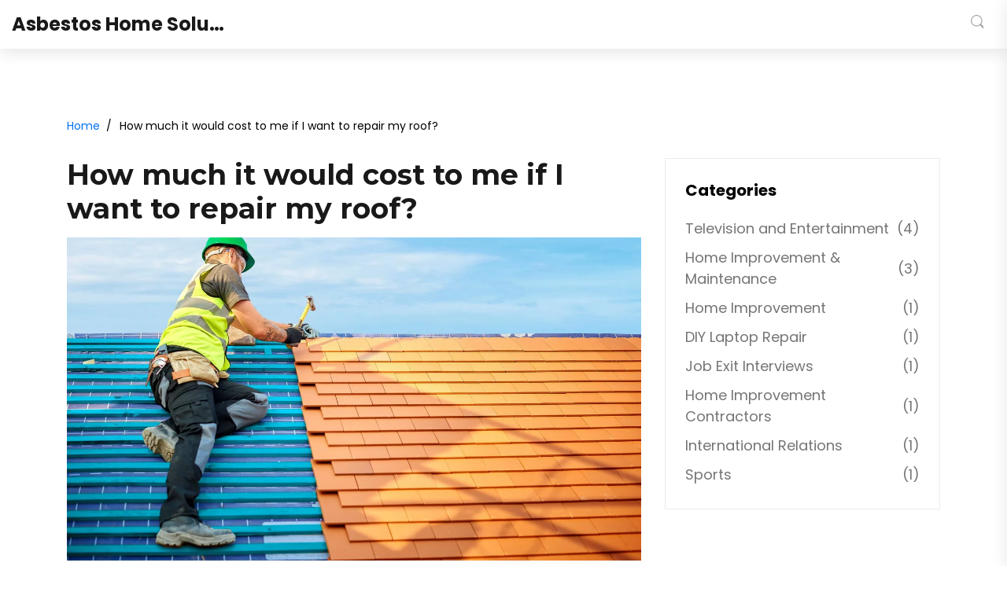

--- FILE ---
content_type: text/html; charset=UTF-8
request_url: https://ispasbestos.co.uk/how-much-it-would-cost-to-me-if-i-want-to-repair-my-roof
body_size: 5504
content:

<!DOCTYPE html>
<html lang="en" dir="ltr">

<head>
	<title>How much it would cost to me if I want to repair my roof?</title>
	<meta charset="utf-8">
	<meta name="viewport" content="width=device-width, initial-scale=1">
	<meta name="robots" content="follow, index, max-snippet:-1, max-video-preview:-1, max-image-preview:large">
	<meta name="keywords" content="roof repair, cost, home maintenance, budgeting">
	<meta name="description" content="Buckle up buttercups, because we&#039;re about to dive headfirst into the riveting world of roof repairs! Now, if you&#039;re like me and your roof starts to resemble a Swiss cheese more than a solid shelter, you might be pondering the cost of getting it patched up. Well, it&#039;s a bit like asking how long a piece of string is. It depends on the size of your roof, the type of materials you want to use, and where you live. But to give you a ballpark, we&#039;re talking anything from $300 for minor repairs, up to a whopping $10,000 for a full roof replacement. So start saving those pennies, folks!">
	<meta property="og:title" content="How much it would cost to me if I want to repair my roof?">
	<meta property="og:type" content="article">
	<meta property="og:article:published_time" content="2023-07-31T07:38:35+00:00">
	<meta property="og:article:modified_time" content="2023-07-31T07:38:35+00:00">
	<meta property="og:article:author" content="/author/darius-hawthorne/">
	<meta property="og:article:section" content="Home Improvement &amp; Maintenance">
	<meta property="og:article:tag" content="roof repair">
	<meta property="og:article:tag" content="cost">
	<meta property="og:article:tag" content="home maintenance">
	<meta property="og:article:tag" content="budgeting">
	<meta property="og:image" content="https://ispasbestos.co.uk/uploads/2023/07/how-much-it-would-cost-to-me-if-i-want-to-repair-my-roof.webp">
	<meta property="og:url" content="https://ispasbestos.co.uk/how-much-it-would-cost-to-me-if-i-want-to-repair-my-roof">
	<meta property="og:locale" content="en_US">
	<meta property="og:description" content="Buckle up buttercups, because we&#039;re about to dive headfirst into the riveting world of roof repairs! Now, if you&#039;re like me and your roof starts to resemble a Swiss cheese more than a solid shelter, you might be pondering the cost of getting it patched up. Well, it&#039;s a bit like asking how long a piece of string is. It depends on the size of your roof, the type of materials you want to use, and where you live. But to give you a ballpark, we&#039;re talking anything from $300 for minor repairs, up to a whopping $10,000 for a full roof replacement. So start saving those pennies, folks!">
	<meta property="og:site_name" content="Asbestos Home Solutions">
	<meta name="twitter:title" content="How much it would cost to me if I want to repair my roof?">
	<meta name="twitter:description" content="Buckle up buttercups, because we&#039;re about to dive headfirst into the riveting world of roof repairs! Now, if you&#039;re like me and your roof starts to resemble a Swiss cheese more than a solid shelter, you might be pondering the cost of getting it patched up. Well, it&#039;s a bit like asking how long a piece of string is. It depends on the size of your roof, the type of materials you want to use, and where you live. But to give you a ballpark, we&#039;re talking anything from $300 for minor repairs, up to a whopping $10,000 for a full roof replacement. So start saving those pennies, folks!">
	<meta name="twitter:image" content="https://ispasbestos.co.uk/uploads/2023/07/how-much-it-would-cost-to-me-if-i-want-to-repair-my-roof.webp">
	<link rel="canonical" href="https://ispasbestos.co.uk/how-much-it-would-cost-to-me-if-i-want-to-repair-my-roof">

<script type="application/ld+json">
{
    "@context": "https:\/\/schema.org",
    "@type": "BlogPosting",
    "@id": "https:\/\/ispasbestos.co.uk\/how-much-it-would-cost-to-me-if-i-want-to-repair-my-roof",
    "headline": "How much it would cost to me if I want to repair my roof?",
    "name": "How much it would cost to me if I want to repair my roof?",
    "keywords": "roof repair, cost, home maintenance, budgeting",
    "description": "Buckle up buttercups, because we're about to dive headfirst into the riveting world of roof repairs! Now, if you're like me and your roof starts to resemble a Swiss cheese more than a solid shelter, you might be pondering the cost of getting it patched up. Well, it's a bit like asking how long a piece of string is. It depends on the size of your roof, the type of materials you want to use, and where you live. But to give you a ballpark, we're talking anything from $300 for minor repairs, up to a whopping $10,000 for a full roof replacement. So start saving those pennies, folks!",
    "inLanguage": "en-US",
    "url": "https:\/\/ispasbestos.co.uk\/how-much-it-would-cost-to-me-if-i-want-to-repair-my-roof",
    "datePublished": "2023-07-31T07:38:35+00:00",
    "dateModified": "2023-07-31T07:38:35+00:00",
    "comment": [],
    "commentCount": 0,
    "author": {
        "@type": "Person",
        "@id": "https:\/\/ispasbestos.co.uk\/author\/darius-hawthorne\/",
        "url": "\/author\/darius-hawthorne\/",
        "name": "Darius Hawthorne"
    },
    "publisher": {
        "@type": "Organization",
        "name": "Asbestos Home Solutions",
        "url": "https:\/\/ispasbestos.co.uk"
    },
    "image": {
        "@type": "ImageObject",
        "@id": "\/uploads\/2023\/07\/how-much-it-would-cost-to-me-if-i-want-to-repair-my-roof.webp",
        "url": "\/uploads\/2023\/07\/how-much-it-would-cost-to-me-if-i-want-to-repair-my-roof.webp",
        "width": "1280",
        "height": "720"
    },
    "thumbnail": {
        "@type": "ImageObject",
        "@id": "\/uploads\/2023\/07\/thumbnail-how-much-it-would-cost-to-me-if-i-want-to-repair-my-roof.webp",
        "url": "\/uploads\/2023\/07\/thumbnail-how-much-it-would-cost-to-me-if-i-want-to-repair-my-roof.webp",
        "width": "640",
        "height": "480"
    }
}
</script>
<script type="application/ld+json">
{
    "@context": "https:\/\/schema.org",
    "@type": "BreadcrumbList",
    "itemListElement": [
        {
            "@type": "ListItem",
            "position": 0,
            "item": {
                "@id": "https:\/\/ispasbestos.co.uk\/",
                "name": "Home"
            }
        },
        {
            "@type": "ListItem",
            "position": 1,
            "item": {
                "@id": "https:\/\/ispasbestos.co.uk\/category\/home-improvement-maintenance\/",
                "name": "Home Improvement & Maintenance"
            }
        },
        {
            "@type": "ListItem",
            "position": 2,
            "item": {
                "@id": "https:\/\/ispasbestos.co.uk\/how-much-it-would-cost-to-me-if-i-want-to-repair-my-roof",
                "name": "How much it would cost to me if I want to repair my roof?"
            }
        }
    ]
}
</script>

    <link rel="stylesheet" href="https://cdnjs.cloudflare.com/ajax/libs/twitter-bootstrap/4.1.0/css/bootstrap.min.css">
	<link rel="stylesheet" type="text/css" href="/styles/blog.css">
	<link rel="stylesheet" type="text/css" href="/styles/blog_responsive.css">

    
</head>

<body>
    

    <div class="super_container">
        <header class="header">
            <div class="logo_container mr-auto">
                <a href="/" class="logo_text">Asbestos Home Solutions</a>
            </div>
                        <div class="header_content_right ml-auto text-right">
                <div class="header_search">
                    <div class="search_form_container">
                        <form action="/search/" method="get" id="search_form"
                            class="search_form trans_400">
                            <input type="search" class="header_search_input trans_400" name="s" placeholder="Search">
                            <div class="search_button" aria-label="Search">
                                <svg xmlns="http://www.w3.org/2000/svg" width="18" height="18" fill="#a5a5a5" class="bi bi-search" viewBox="0 0 16 16">
									<path d="M11.742 10.344a6.5 6.5 0 1 0-1.397 1.398h-.001q.044.06.098.115l3.85 3.85a1 1 0 0 0 1.415-1.414l-3.85-3.85a1 1 0 0 0-.115-.1zM12 6.5a5.5 5.5 0 1 1-11 0 5.5 5.5 0 0 1 11 0"/>
								</svg>
                            </div>
                        </form>
                    </div>
                </div>           
            </div>
                    </header>

        <div class="menu d-flex flex-column align-items-end justify-content-start menu_mm trans_400">
            <div class="menu_close_container">
                <div class="menu_close">
                    <div></div>
                    <div></div>
                </div>
            </div>
            <div class="search">
                <form action="#" class="header_search_form menu_mm">
                    <input type="search" class="search_input menu_mm" placeholder="Search" required="required">
                    <button class="header_search_button d-flex flex-column align-items-center justify-content-center menu_mm" aria-label="Search">
                        <svg xmlns="http://www.w3.org/2000/svg" width="18" height="18" fill="#a5a5a5" class="bi bi-search menu_mm" viewBox="0 0 16 16">
							<path d="M11.742 10.344a6.5 6.5 0 1 0-1.397 1.398h-.001q.044.06.098.115l3.85 3.85a1 1 0 0 0 1.415-1.414l-3.85-3.85a1 1 0 0 0-.115-.1zM12 6.5a5.5 5.5 0 1 1-11 0 5.5 5.5 0 0 1 11 0"/>
						</svg>
                    </button>
                </form>
            </div>
            <nav class="menu_nav">
                            </nav>
        </div>

        <div class="blog_container">
            <div class="container">
                <ul class="breadcrumbs-list">
                    <li><a href="/">Home</a></li>
                    <li class="active">How much it would cost to me if I want to repair my roof?</li>
                </ul>
                <div class="row">
                    <div class="col-lg-8">
                        <div class="blog_content">
                            <h1 class="welcome_title">How much it would cost to me if I want to repair my roof?</h1>
                            <div class="blog_post-image">
                                                                    <img class="fit-image" src="/uploads/2023/07/how-much-it-would-cost-to-me-if-i-want-to-repair-my-roof.webp" alt="How much it would cost to me if I want to repair my roof?">
                                                            </div>
                            <div class="blog_post_title_container">
                                                                <div class="meta-element">
                                    <a class="meta-author" href="/author/darius-hawthorne/">Darius Hawthorne</a>
                                    <span class="meta-date">31 July 2023</span>
                                    <span class="meta-comments">0 Comments</span>
                                </div>
                                                            </div>
                            <div class="blog_text">
                                
<h2>The Act of Roof Repair: An Overview</h2>
<p>When was the last time any of us paid serious attention to the roof over our heads? We all live under one, but it often goes unnoticed until we're scrambling to find a bucket during a rainstorm. Suddenly, we realize - it's time to repair the roof! Roof repair is an essential part of home maintenance and, quite understandably, many people are apprehensive about the cost. But how much would it really set you back?</p>

<p>Just like your health, the cost of treating an issue with your roof significantly depends on the severity of the problem. A missing tile or a small leak could cost relatively less to fix, but problems like structural damage due to age or a storm might blow the budget right off. The good news is that understanding where your money goes can help you plan the repair, so let's delve into the intricacies, shall we?</p>

<h2>Evaluating the Real Damage</h2>
<p>Sometimes, the cause of your roof's whimpering cries for help can be apparent - a hole, a leak, missing tiles or shingles. However, other times, it can be like playing hide-and-seek with a porcupine - tricky and a little painful. This is where you need a professional inspection.</p>

<p>Price varies based on the size of your roof, its accessibility, and the thoroughness of the inspection, but expect to pay anywhere around $150-$700. The inspector can identify potential issues, like a rotted underlay or a surface that has been dangerously weakened due to age or weather conditions. Remember, an evaluation might seem expensive initially, but it can save you from a budgetary nightmare down the line.</p>

<h2>Demystifying the Material Costs</h2>
<p>Long story short: the choice of material will significantly influence the cost of your roof repair. The cheapest option could be asphalt shingles, with prices as low as $1-$2 per square foot. Metal roofing could cost around $5-$14 per square foot. The crème de la crème, materials like slate or clay tiles, can skyrocket the budget, costing up to $30 per square foot or more!</p>

<p>Also, remember that total area coverage is another critical cost determinant. A smaller repair of a 10x10 area will cost less than repairing a roof of a mansion.</p>

<h2>The Elephant in the Room: Labour Costs</h2>
<p>You can't escape labour costs - this is a job for professionals. My friend (who shall remain nameless) tried to repair his roof himself, fell through the ceiling, and ended up with plaster dust looking like dandruff, and a hefty hospital bill. I chuckled, but the lesson was apparent - hiring trained professionals is non-negotiable.</p>

<p>On average, roofers charge $45-$75 per hour. The numbers can change based on factors like complexity and the extent of the repair, the type of roof, regional labour cost, and whether the worker is unionized or not.</p>

<h2>Contingencies and Unavoidable Extras</h2>
<p>The additional, sometimes unexpected expenditures, are like those extra spoonfuls of sugar we all sneak into our coffee - they add up. You might need to replace the underlay, fix the flashing, or even strengthening structures. Waste removal and disposal costs could also come as an unwelcome surprise.</p>

<p>Always keep a decent buffer for these extras. Better to have it and not need it, than need it and not have it - kind of like that kitchen gadget Aunt Matilda gifted you that slices, dices, and does everything but cook dinner.</p>

<h2>Living the Good Life: Long-Term Benefits</h2>
<p>A roof repair isn't all doom and gloom for your wallet! A well-done repair can increase your property value, decrease frequency of repairs, and save you on energy bills. Not to mention, it will give you peace of mind that comes with knowing you won't wake up in the middle of a storm with a sudden skylight in your bedroom.</p>

<p>A roof repair is an investment, just like that fancy coffee maker you have on your kitchen counter. No one ever said keeping a roof over your head came cheap, but with good planning, it doesn't have to break the bank either. Your roof shelters you from all those seasonal changes Wellington is so famous for - from the 'can't breathe, it's too windy' days to those swift weather switches that include all four seasons in one day. So, show your roof some love and keep it in tip-top shape - believe me, you'll thank yourself later. The only thing you should be worrying about is whether to have that flat white or long black coffee in the morning, not fussing about your leaky roof.</p>

                            </div>
                                                        <div class="post-tags-wrap">
                                <span class="post-tags-title">Tags:</span>
                                                                        <a href="/tag/roof-repair/" class="post-tags-item" rel="tag">roof repair</a>
                                                                        <a href="/tag/cost/" class="post-tags-item" rel="tag">cost</a>
                                                                        <a href="/tag/home-maintenance/" class="post-tags-item" rel="tag">home maintenance</a>
                                                                        <a href="/tag/budgeting/" class="post-tags-item" rel="tag">budgeting</a>
                                                                    </div>
                                                    </div>
                                                <div class="similar-posts-wrap">
                            <span class="similar-title">Similar Posts</span>
                            <div class="row">
                                                                                                <div class="col-md-4">
                                    <div class="blog_post">
                                        <div class="blog_image">
                                                                                        <a href="/how-much-it-would-cost-to-me-if-i-want-to-repair-my-roof">
                                                <img src="/uploads/2023/07/how-much-it-would-cost-to-me-if-i-want-to-repair-my-roof.webp" alt="How much it would cost to me if I want to repair my roof?">
                                            </a>
                                                                                    </div>
                                        <div class="blog_title_container">
                                            <h2 class="blog_post_title">
                                                <a href="/how-much-it-would-cost-to-me-if-i-want-to-repair-my-roof">How much it would cost to me if I want to repair my roof?</a>
                                            </h2>
                                            <div class="read_more">
                                                <a href="/how-much-it-would-cost-to-me-if-i-want-to-repair-my-roof" title="How much it would cost to me if I want to repair my roof?">View More                                                    <svg xmlns="http://www.w3.org/2000/svg" width="24" height="24" fill="#2e21df" class="bi bi-arrow-right-short" viewBox="0 0 16 16">
                                                    <path fill-rule="evenodd" d="M4 8a.5.5 0 0 1 .5-.5h5.793L8.146 5.354a.5.5 0 1 1 .708-.708l3 3a.5.5 0 0 1 0 .708l-3 3a.5.5 0 0 1-.708-.708L10.293 8.5H4.5A.5.5 0 0 1 4 8"/>
                                                    </svg>
                                                </a>
                                            </div>
                                        </div>
                                    </div>
                                </div>
                                                            </div>
                        </div>
                                                                    </div>
                    <div class="col-lg-4">
                                                <div class="sidebar-item">   
                            <span class="sidebar-title">Categories</span>
                            <ul>
                                                                                                <li>
                                    <a href="/category/television-and-entertainment/" class="justify-content-between align-items-center d-flex">
                                        Television and Entertainment
                                        <span>(4)</span>
                                    </a>
                                </li>
                                                                                                <li>
                                    <a href="/category/home-improvement-maintenance/" class="justify-content-between align-items-center d-flex">
                                        Home Improvement &amp; Maintenance
                                        <span>(3)</span>
                                    </a>
                                </li>
                                                                                                <li>
                                    <a href="/category/home-improvement/" class="justify-content-between align-items-center d-flex">
                                        Home Improvement
                                        <span>(1)</span>
                                    </a>
                                </li>
                                                                                                <li>
                                    <a href="/category/diy-laptop-repair/" class="justify-content-between align-items-center d-flex">
                                        DIY Laptop Repair
                                        <span>(1)</span>
                                    </a>
                                </li>
                                                                                                <li>
                                    <a href="/category/job-exit-interviews/" class="justify-content-between align-items-center d-flex">
                                        Job Exit Interviews
                                        <span>(1)</span>
                                    </a>
                                </li>
                                                                                                <li>
                                    <a href="/category/home-improvement-contractors/" class="justify-content-between align-items-center d-flex">
                                        Home Improvement Contractors
                                        <span>(1)</span>
                                    </a>
                                </li>
                                                                                                <li>
                                    <a href="/category/international-relations/" class="justify-content-between align-items-center d-flex">
                                        International Relations
                                        <span>(1)</span>
                                    </a>
                                </li>
                                                                                                <li>
                                    <a href="/category/sports/" class="justify-content-between align-items-center d-flex">
                                        Sports
                                        <span>(1)</span>
                                    </a>
                                </li>
                                                            </ul>
                        </div>
                                                                    </div>
                </div>
            </div>
        </div>
    </div>
    <footer class="footer">
        <div class="footer_body">
            <div class="container">
                <div class="row">
                    <div class="col-md-6">
                        <a href="/" class="footer-logo">
                                                        Asbestos Home Solutions
                                                    </a>
                    </div>
                    <div class="col-md-6">
                        
                                                                    </div>
                </div>
            </div>
        </div>
        <div class="copyright">
            <div class="container">
                <p>&copy; 2025. All rights reserved.</p>
            </div>
        </div>
    </footer>

    <script src="https://cdnjs.cloudflare.com/ajax/libs/jquery/3.2.1/jquery.min.js"></script>
    <script src="https://cdnjs.cloudflare.com/ajax/libs/twitter-bootstrap/4.1.0/js/bootstrap.min.js"></script>
    <script src="js/blog.js"></script>

    
<script defer src="https://static.cloudflareinsights.com/beacon.min.js/vcd15cbe7772f49c399c6a5babf22c1241717689176015" integrity="sha512-ZpsOmlRQV6y907TI0dKBHq9Md29nnaEIPlkf84rnaERnq6zvWvPUqr2ft8M1aS28oN72PdrCzSjY4U6VaAw1EQ==" data-cf-beacon='{"version":"2024.11.0","token":"794ef50ae1f6416c9b8f148664273f6a","r":1,"server_timing":{"name":{"cfCacheStatus":true,"cfEdge":true,"cfExtPri":true,"cfL4":true,"cfOrigin":true,"cfSpeedBrain":true},"location_startswith":null}}' crossorigin="anonymous"></script>
</body>

</html>

--- FILE ---
content_type: text/css; charset=utf-8
request_url: https://ispasbestos.co.uk/styles/blog.css
body_size: 5669
content:
@charset "utf-8";
/* CSS Document */

/******************************

[Table of Contents]

1. Fonts
2. Body and some general stuff
3. Header
	3.1 Top Bar
	3.2 Header Content
	3.3 Logo
	3.4 Main Nav
	3.5 Hamburger
4. Menu
5. Home
6. Blog
7. Footer

******************************/

/***********
1. Fonts
***********/

@import url('https://fonts.googleapis.com/css?family=Montserrat:400,500,600,700,800,900|Poppins:300,400,500,600,700,800,900');

/*********************************
2. Body and some general stuff
*********************************/

*
{
	margin: 0;
	padding: 0;
	-webkit-font-smoothing: antialiased;
	-webkit-text-shadow: rgba(0,0,0,.01) 0 0 1px;
	text-shadow: rgba(0,0,0,.01) 0 0 1px;
}
body
{
	font-family: 'Poppins', sans-serif;
	font-size: 14px;
	font-weight: 400;
	background: #FFFFFF;
	color: #a5a5a5;
}
div
{
	display: block;
	position: relative;
	-webkit-box-sizing: border-box;
    -moz-box-sizing: border-box;
    box-sizing: border-box;
}
ul
{
	list-style: none;
	margin-bottom: 0px;
}
p
{
	font-family: 'Poppins', sans-serif;
	font-size: 16px;
	line-height: 2;
	font-weight: 400;
	color: rgba(0,0,0,0.6);
	-webkit-font-smoothing: antialiased;
	-webkit-text-shadow: rgba(0,0,0,.01) 0 0 1px;
	text-shadow: rgba(0,0,0,.01) 0 0 1px;
}
p a
{
	display: inline;
	position: relative;
	color: inherit;
	border-bottom: solid 1px #ffa07f;
	-webkit-transition: all 200ms ease;
	-moz-transition: all 200ms ease;
	-ms-transition: all 200ms ease;
	-o-transition: all 200ms ease;
	transition: all 200ms ease;
}
p:last-of-type
{
	margin-bottom: 0;
}
a, a:hover, a:visited, a:active, a:link
{
	text-decoration: none;
	-webkit-font-smoothing: antialiased;
	-webkit-text-shadow: rgba(0,0,0,.01) 0 0 1px;
	text-shadow: rgba(0,0,0,.01) 0 0 1px;
}
p a:active
{
	position: relative;
	color: #FF6347;
}
p a:hover
{
	color: #FFFFFF;
	background: #ffa07f;
}
p a:hover::after
{
	opacity: 0.2;
}
::selection
{
	
}
p::selection
{
	
}
h1{font-size: 40px;}
h2{font-size: 30px;}
h3{font-size: 24px;}
h4{font-size: 18px;}
h5{font-size: 14px;}
h1, h2, h3, h4, h5, h6
{
	font-family: 'Montserrat', sans-serif;
	font-weight: 700;
	color: #000000;
	-webkit-font-smoothing: antialiased;
	-webkit-text-shadow: rgba(0,0,0,.01) 0 0 1px;
	text-shadow: rgba(0,0,0,.01) 0 0 1px;
}
h1::selection, 
h2::selection, 
h3::selection, 
h4::selection, 
h5::selection, 
h6::selection
{
	
}
.form-control
{
	color: #db5246;
}
section
{
	display: block;
	position: relative;
	box-sizing: border-box;
}
.clear
{
	clear: both;
}
.clearfix::before, .clearfix::after
{
	content: "";
	display: table;
}
.clearfix::after
{
	clear: both;
}
.clearfix
{
	zoom: 1;
}
.float_left
{
	float: left;
}
.float_right
{
	float: right;
}

.trans_200{
	transition: all 200ms ease;
}

.trans_300{
	transition: all 300ms ease;
}

.trans_400{
	transition: all 400ms ease;
}

.trans_500{
	transition: all 500ms ease;
}
.fill_height {
	height: 100%;
}

.super_container{
	width: 100%;
	overflow: hidden;
}

.prlx_parent{
	overflow: hidden;
}

.prlx {
	height: 130% !important;
}

.parallax-window{
    min-height: 400px;
    background: transparent;
  	background-repeat: no-repeat;
  	background-position: center;
  	background-size: cover;
  	display: flex;
    flex-direction: column;
    align-items: center;
    justify-content: flex-end;
}

/*----------------- Breadcrumbs ---------------*/

.breadcrumbs-list {
    list-style: none;
  	color: #000;
    display: flex;
    align-items: center;
    flex-wrap: wrap;
    padding: 10px 0;
    margin: 0 0 20px 0;
}

.breadcrumbs-list li {
  	position: relative;
    padding: 0;
  	margin-right: 25px;
}

.breadcrumbs-list li:first-child {
	padding-left: 0;
}

.breadcrumbs-list li:not(:last-child)::after {
	content: "/";
  	position: absolute;
  	top: 0;
  	right: -15px;
}

.breadcrumbs-list li a {
	color: #0072F0;
  	transition: all .3s ease;
}

.breadcrumbs-list li a:hover {
	color: #0072F0;
}

/*----------------- Breadcrumbs end -----------*/

.nopadding {
	padding: 0px !important;
}

/*********************************
3. Header
*********************************/

.header {
  	width: 100%;
  	background-color: #FFFFFF;
  	display: flex;
  	justify-content: space-between;
  	align-items: center;
  	flex-wrap: wrap;
	position: fixed;
	top: 0;
	left: 0;
	z-index: 100;
	box-shadow: 0px 5px 20px rgba(0,0,0,0.1);
	transition: all 200ms ease;
  	padding: 10px 15px;
}

/*********************************
3.1 Top Bar
*********************************/

.top_bar {
	width: 100%;
	background: #FFFFFF;
	border-bottom: solid 1px #ebebeb;
	z-index: 10;
}

.top_bar_container {
	width: 100%;
}

.top_bar_content {
	height: 49px;
	font-size: 12px;
	color: rgba(0,0,0,0.4);
	font-weight: 600;
}

.top_bar_title
{
	margin-right: 10px;
	letter-spacing: 0.075em;
	text-transform: uppercase;
}
.top_bar_lang
{
	display: inline-block;	
}
.lang_list
{
	display: inline-block;
}
.lang_list > li
{
	display: inline-block;
}
.lang_list li a
{
	color: rgba(0,0,0,0.4);
	padding-top: 17px;
	padding-bottom: 17px;
}
.lang_list li a:hover
{
	color: rgba(0,0,0,1);
}

.lang_list li a i {
	margin-left: 7px;
}

.lang_list > li ul {
	position: absolute;
	right: -10px;
	top: 44px;
	background: #FFFFFF;
	padding-right: 23px;
	padding-left: 20px;
	padding-top: 15px;
	padding-bottom: 15px;
	box-shadow: 0px 5px 10px rgba(0,0,0,0.15);
	visibility: hidden;
	opacity: 0;
	transition: all 200ms ease;
}

.lang_list > li:hover ul {
	top: 34px;
	visibility: visible;
	opacity: 1;
}
.lang_list > li ul li
{
	text-align: right;
	
	
}
.lang_list > li ul li a
{
	display: block;
	padding-top: 7px;
	padding-bottom: 7px;
}
.top_bar_social
{
	display: inline-block;
	margin-left: 79px;
	margin-right: -6px;
}
.social_title
{
	margin-right: 13px;
}
.top_bar_social ul
{
	display: inline-block;
}
.top_bar_social ul li
{
	display: inline-block;
}

.top_bar_social ul li a i{
	font-size: 12px;
	color: rgba(0,0,0,0.4);
	padding: 6px;
	transition: all 200ms ease;
}

.top_bar_social ul li a i:hover{
	color: rgba(0,0,0,1);
}

/*********************************
3.3 Logo
*********************************/

.logo,
.logo_text {
	display: inline-block;
}

.logo_container a {
  	display: block;
  	width: 300px;
  	max-width: 100%;
  	text-decoration: none;
	font-family: 'Poppins', serif;
	font-size: 24px;
	font-weight: 700;
	line-height: 1.2;
	color: rgba(0, 0, 0, 0.9);
	transition: all 200ms ease;
  	overflow: hidden;
  	white-space: nowrap;
  	text-overflow: ellipsis;
  	padding-right: 30px;
  	margin: 0;
}

@media screen and (max-width: 992px) {
	.logo_container {
		width: 100%;
    }
}

.logo_container img {
	width: 250px;
  	max-width: 100%;
}

.header.scrolled .logo{
	width: 40px;
	height: 40px;
}

.header.scrolled .logo_text
{
	font-size: 18px;
}

/*********************************
3.4 Main Nav
*********************************/

.main_nav,
.user {
	display: inline-block;
}

.main_nav li {
	display: inline-block;
	position: relative;
  	padding: 10px 0;
}

.main_nav li:not(:last-child) {
	margin-right: 20px;
}

.main_nav li a {
	font-size: 14px;
	font-weight: 600;
	color: rgba(0,0,0,0.45);
	transition: all 200ms ease;
}

.main_nav li a:hover,
.main_nav li.active a
{
	color: rgba(0,0,0,0.8);
}
.header_content_right {
	width: 100px;
}

.header_search {
	display: inline-block;
	width: 18px;
	height: 42px;
	vertical-align: middle;
}

.search_form_container {
	position: absolute;
	top: 50%;
	transform: translateY(-50%);
	right: 15px;
	background: #FFFFFF;
	width: auto;
	height: 42px;
	overflow: hidden;
}

.search_form_container.active .search_form {
	left: 0;
}

.search_form {
	display: block;
	position: relative;
	left: 196px;
	width: 212px;
	height: 42px;
}

.header_search_input {
	width: 100%;
	background: transparent;
	height: 42px;
	border: none;
	outline: none;
	padding-left: 33px;
	visibility: hidden;
	opacity: 0;
}
.header_search_input:focus
{
	border-bottom: solid 2px #2e21df !important;
}
.header_search_input::-webkit-input-placeholder
{
	font-family: 'Poppins', sans-serif;
	font-size: 14px !important;
	font-weight: 500 !important;
	color: rgba(0,0,0,0.15) !important;
}
.header_search_input:-moz-placeholder
{
	font-family: 'Poppins', sans-serif;
	font-size: 14px !important;
	font-weight: 500 !important;
	color: rgba(0,0,0,0.15) !important;
}
.header_search_input::-moz-placeholder
{
	font-family: 'Poppins', sans-serif;
	font-size: 14px !important;
	font-weight: 500 !important;
	color: rgba(0,0,0,0.15) !important;
} 
.header_search_input:-ms-input-placeholder
{ 
	font-family: 'Poppins', sans-serif;
	font-size: 14px !important;
	font-weight: 500 !important;
	color: rgba(0,0,0,0.15) !important;
}
.header_search_input::input-placeholder
{
	font-family: 'Poppins', sans-serif;
	font-size: 14px !important;
	font-weight: 500 !important;
	color: rgba(0,0,0,0.15) !important;
}
.search_form_container.active .header_search_input
{
	visibility: visible;
	opacity: 1;
	border-bottom: solid 2px #d9d9d9;
}
.search_button
{
	position: absolute;
	left: 0;
	top: 50%;
	-webkit-transform: translateY(-50%);
	-moz-transform: translateY(-50%);
	-ms-transform: translateY(-50%);
	-o-transform: translateY(-50%);
	transform: translateY(-50%);
	cursor: pointer;
}
.user
{
	display: inline-block;
	width: 40px;
	height: 40px;
	text-align: center;
	margin-left: 38px;
	cursor: pointer;
	background: #f1f1f1;
	border-radius: 50%;
	vertical-align: middle;
}

.search_button i,
.user i {
	font-size: 18px;
	color: rgba(0,0,0,0.3);
	transition: all 200ms ease;
}

.user i {
	line-height: 40px;
}

.search_button:hover i,
.user:hover i {
	color: rgba(0,0,0,0.8);
}

/*********************************
3.5 Hamburger
*********************************/


.hamburger {
	display: none;
	cursor: pointer;
}

.hamburger i {
	font-size: 20px;
	color: #000000;
	transition: all 200ms ease;
}

.hamburger:hover i {
	color: #2e21df;
}

/*********************************
4. Menu
*********************************/

.menu
{
	position: fixed;
	top: 0;
	right: -400px;
	width: 400px;
	height: 100vh;
	background: #FFFFFF;
	z-index: 101;
	padding-right: 60px;
	padding-top: 87px;
	padding-left: 50px;
	box-shadow: 0px 5px 20px rgba(0,0,0,0.1);
}
.menu .logo a
{
	color: #000000;
}
.menu.active
{
	right: 0;
}
.menu_close_container
{
	position: absolute;
	top: 30px;
	right: 60px;
	width: 18px;
	height: 18px;
	transform-origin: center center;
	transform: rotate(45deg);
	cursor: pointer;
}
.menu_close
{
	width: 100%;
	height: 100%;
	transform-style: preserve-3D;
}
.menu_close div
{
	width: 100%;
	height: 2px;
	background: #232323;
	top: 8px;
	-webkit-transition: all 200ms ease;
	-moz-transition: all 200ms ease;
	-ms-transition: all 200ms ease;
	-o-transition: all 200ms ease;
	transition: all 200ms ease;
}
.menu_close div:last-of-type {
	transform: rotate(90deg) translateX(-2px);
	transform-origin: center;
}
.menu_close:hover div
{
	background: #937c6f;
}
.menu .logo {
	margin-bottom: 60px;
}

@media screen and (max-width: 992px) {
  .menu_nav {
  	width: 100%;
  }
}

.menu_nav ul li {
	margin-bottom: 9px;
}

.menu_nav ul li a{
	font-family: 'Poppins', sans-serif;
	font-size: 14px;
	text-transform: uppercase;
	color: rgba(0,0,0,1);
	font-weight: 700;
	letter-spacing: 0.1em;
	transition: all 200ms ease;
}

.menu_nav ul li a:hover
{
	color: #2e21df;
}
.menu .search
{
	width: 100%;
	margin-bottom: 67px;
}
.search
{
	display: inline-block;
	width: 400px;
	-webkit-transform: translateY(2px);
	-moz-transform: translateY(2px);
	-ms-transform: translateY(2px);
	-o-transform: translateY(2px);
	transform: translateY(2px);
}
.menu .header_search_form
{
	width: 100%;
}
.search form
{
	position: relative;
}
.menu .search_input
{
	width: 100%;
	background: transparent;
	height: 42px;
	border: none;
	outline: none;
	padding-left: 20px;
	border-bottom: solid 2px #d9d9d9;
	-webkit-transition: all 200ms ease;
	-moz-transition: all 200ms ease;
	-ms-transition: all 200ms ease;
	-o-transition: all 200ms ease;
	transition: all 200ms ease;
}
.menu .search_input::-webkit-input-placeholder
{
	font-family: 'Poppins', sans-serif;
	font-size: 14px !important;
	font-weight: 500 !important;
	color: rgba(0,0,0,0.15) !important;
}
.menu .search_input:-moz-placeholder
{
	font-family: 'Poppins', sans-serif;
	font-size: 14px !important;
	font-weight: 500 !important;
	color: rgba(0,0,0,0.15) !important;
}
.menu .search_input::-moz-placeholder
{
	font-family: 'Poppins', sans-serif;
	font-size: 14px !important;
	font-weight: 500 !important;
	color: rgba(0,0,0,0.15) !important;
} 
.menu .search_input:-ms-input-placeholder
{ 
	font-family: 'Poppins', sans-serif;
	font-size: 14px !important;
	font-weight: 500 !important;
	color: rgba(0,0,0,0.15) !important;
}
.menu .search_input::input-placeholder
{
	font-family: 'Poppins', sans-serif;
	font-size: 14px !important;
	font-weight: 500 !important;
	color: rgba(0,0,0,0.15) !important;
}
.menu .search_input:focus
{
	border-bottom: solid 2px #2e21df;
}
.header_search_button
{
	position: absolute;
	top: 0;
	right: 0;
	width: 40px;
	height: 100%;
	border: none;
	outline: none;
	cursor: pointer;
	background: transparent;
}
.header_search_button:focus
{
	outline: none;
}
.header_search_button i
{
	font-size: 16px;
	color: #d9d9d9;
	-webkit-transition: all 200ms ease;
	-moz-transition: all 200ms ease;
	-ms-transition: all 200ms ease;
	-o-transition: all 200ms ease;
	transition: all 200ms ease;
}
.header_search_button:hover i
{
	color: rgba(0,0,0,0.8);
}
.menu_extra
{
	position: absolute;
	right: 60px;
	bottom: 30px;
}
.menu_phone,
.menu_social
{
	font-size: 12px;
}
.menu_social
{
	margin-right: -6px;
	margin-top: 5px;
}
.menu_title
{
	text-transform: uppercase;
	margin-right: 10px;
}
.menu_social ul
{
	display: inline-block;
}
.menu_social ul li
{
	display: inline-block;
}
.menu_social ul li a i
{
	font-size: 12px;
	color: rgba(0,0,0,0.4);
	padding: 6px;
	-webkit-transition: all 200ms ease;
	-moz-transition: all 200ms ease;
	-ms-transition: all 200ms ease;
	-o-transition: all 200ms ease;
	transition: all 200ms ease;
}
.menu_social ul li a i:hover
{
	color: rgba(0,0,0,1);
}

/*********************************
5. Home
*********************************/

.home
{
	width: 100%;
	height: 179px;
	background: #f8f8f8;
}

/*********************************
6. Blog
*********************************/

.blog{
	width: 100%;
	background: #f8f8f8;
	padding-top: 29px;
	padding-bottom: 150px;
}

.blog.custom-padding{
	padding-top: 120px;
    padding-bottom: 60px;
}

/*-------------------------- top content --------------------- */

.top-content {
	padding: 20px 0;
}

.top-content h1 {
	font-size: 36px;
    line-height: 1.4;
  	margin: 0 0 10px 0;
}

@media screen and (max-width: 768px) {
	.top-content h1 {
        font-size: 30px;
    }
}

.top-content h2 {
	font-size: 30px;
    line-height: 1.4;
  	margin: 0 0 15px 0;
}

@media screen and (max-width: 768px) {
	.top-content h2 {
        font-size: 24px;
        margin: 0 0 10px 0;
    }
}

.top-content p {
	line-height: 1.4;
}

/*------------------------- top content end ----------------- */

.welcome_title {
	font-family: 'Montserrat', sans-serif;
	font-size: 36px;
	font-weight: 700;
	color: rgba(0,0,0,0.9);
  	margin-bottom: 15px;
}

@media screen and (max-width: 768px) {
	.welcome_title {
        font-size: 30px;
    }
}

.categories_row {
	margin-top: 44px;
}

.blog_category {
	width: 100%;
	border-radius: 3px;
	overflow: hidden;
}

.blog_category a {
  	display: inline-block;
	font-size: 16px;
  	margin-bottom: 20px;
}

.blog_container {
	padding: 140px 0 40px 0;
}

.blog_post-image {
	margin-bottom: 10px;
}

.blog_post-image img {
	width: 100%;
  	height: auto;
  	object-fit: cover;
}

.blog_text img {
	margin-bottom: 15px;
}

.blog_category_image::after {
	display: block;
	position: absolute;
	top: 0;
	left: 0;
	width: 100%;
	height: 100%;
	content: '';
	background: rgba(46, 33, 223, 0.7);
	transition: all 200ms ease;
}

.blog_category:hover .blog_category_image::after {
	background: rgba(46, 33, 223, 0);
}

.blog_category_title {
	position: absolute;
	top: 50%;
	left: 50%;
	transform: translate(-50%, -50%);
	font-size: 12px;
	font-weight: 600;
	color: #FFFFFF;
	text-transform: uppercase;
	letter-spacing: 0.075em;
}

.blog_category_col:not(:nth-last-child(-n+3)) {
	margin-bottom: 30px;
}

.blog_row {
	margin-top: 70px;
}

.blog_post{
	width: 100%;
	box-shadow: 0px 0px 2px rgba(0,0,0,0.15);
	overflow: hidden;
	margin-bottom: 30px;
}

.blog_image img {
	width: 100%;
  	height: auto;
  	object-fit: cover;
}

.blog_title_container{
	background: #FFFFFF;
	border: solid 1px #ebebeb;
  	padding: 15px 25px 25px 25px;
}

.blog_post_category a{
	font-size: 12px;
	font-weight: 600;
	color: rgba(0,0,0,0.4);
	text-transform: uppercase;
	letter-spacing: 0.075em;
	transition: all 200ms ease;
}

.blog_post_category a:hover {
	color: #2e21df;
}

.meta-element {
  	min-height: 20px;
	display: flex;
  	justify-content: space-between;	
  	align-items: center;
    flex-wrap: wrap;
  	column-gap: 10px;
  	margin-bottom: 10px;
}

.meta-element .meta-author {
	color: #0072F0;
}

.meta-element .meta-comments,
.meta-element .meta-date {
	font-weight: 400;
  	font-size: 14px;
  	color: #757575;
}

.meta-comments {
	display: flex;
  	align-items: center;
  	column-gap: 5px;
}

.meta-comments svg {
	width: 16px;
  	height: 16px;
  	fill: #757575;
}

.blog_post_title {
  	margin-bottom: 10px;
}

@media screen and (min-width: 768px) {
	.blog_post_title {
        min-height: 55px;
    }
}

.blog_post_title a {
  	font-family: 'Montserrat', sans-serif;
	font-size: 22px;
	color: #000000;
	font-weight: 700;
  	line-height: 1.2;
	overflow: hidden;
    text-overflow: ellipsis;
    display: -webkit-box;
    -webkit-line-clamp: 2;
    -webkit-box-orient: vertical;
}

.blog_post_title a:hover {
	color: #2e21df;
}

.blog_post_text p {
	font-size: 16px;
	line-height: 1.6;
	color: #757575;
  	overflow: hidden;
    text-overflow: ellipsis;
    display: -webkit-box;
    -webkit-line-clamp: 3;
    -webkit-box-orient: vertical;
    margin-bottom: 10px;
}

.read_more {
	display: inline-block;
}

.read_more a {
  	width: auto;
	font-size: 14px;
	font-weight: 500;
	color: #2e21df;
  	display: flex;
  	align-items: center;
  	padding: 5px 0;
}

.read_more svg {
	margin-left: 5px;
	transition: all 200ms ease;
}

.read_more a:hover svg {
	transform: translateX(5px);
}

.load_more_button {
	width: 195px;
	height: 43px;
	background: #f8f8f8;
	border: solid 1px #dfdfdf;
	border-radius: 3px;
	cursor: pointer;
	text-align: center;
	margin-left: auto;
	margin-right: auto;
	margin-top: 70px;
	transition: all 200ms ease;
}

.load_more_button:hover {
	box-shadow: 0px 5px 20px rgba(0,0,0,0.1);
}

.load_more_button a{
	display: block;
	font-family: 'Montserrat', sans-serif;
	font-size: 10px;
	font-weight: 700;
	color: rgba(0,0,0,0.3);
	text-transform: uppercase;
	line-height: 41px;
	letter-spacing: 0.3em;
}

/*------------------------ blog-articles -----------------------*/

.blog-articles {
	border-top: 1px solid #ddd;
  	padding-top: 30px;
  	margin-top: 30px;
    margin-bottom: 30px;
}

.blog-articles h2 {
  	font-weight: 500;
	font-size: 28px;
  	color: #000;
  	margin-bottom: 10px;
}

.blog-articles h3 {
  	font-weight: 500;
	font-size: 24px;
  	color: #000;
  	margin-bottom: 10px;
}

.blog-articles p {
	margin: 0 0 10px 0;
}

/*----------------------- sidebar -----------------------*/

.sidebar-item {
	background: #FFFFFF;
    border: solid 1px #ebebeb;
    padding: 25px 25px 25px 25px;
  	margin-bottom: 30px;
}

.sidebar-title {
	display: block;
  	font-weight: 700;
  	font-size: 20px;
  	color: #000000;
  	margin-bottom: 15px;
}

.sidebar-item ul li {
	padding: 5px 0;
}

.sidebar-item ul li a {
	font-size: 18px;
  	color: #757575;
  	transition: all .3s ease;
}

.sidebar-item ul li a:hover {
    color: #2e21df;
}

.sidebar-post {
	margin-bottom: 20px;
}

.sidebar-post-image img {
	width: 100%;
  	height: auto;
  	object-fit: cover;
}

.sidebar-post-info {
	padding: 10px 0 0 0;
}

.sidebar-post-title {
	display: block;
  	font-weight: 700;
  	font-size: 18px;
  	color: #000;
  	overflow: hidden;
    text-overflow: ellipsis;
    display: -webkit-box;
    -webkit-line-clamp: 3;
    -webkit-box-orient: vertical;
  	margin-bottom: 10px;
}

/*--------------------- sidebar end ----------------------*/

/*------------------------ blog-articles -----------------------*/

.pagination{
   margin:40px 0;
   display:flex;  
   justify-content:center;
}

.pagination li.active{
   background: #192437;
}

.pagination li{
   display:flex;
   justify-content:center;
   align-items:center;
   border:1px solid #192437;
   margin-right:10px;
   min-width:40px;
   height:40px;
   padding: 0 10px;
}

.pagination li a{
   text-align:center;
   width:100%;
   color:#333;
}

.pagination li.active a{
   color:#fff;
}

/*------------------------ blog-post-styles ------------------------*/

.blog_text {
	margin-bottom: 30px;
}

.blog_text img {
	margin: 15px 0 10px 0;
}

.blog_text h2 {
    font-size: 28px;
	margin-top: 15px;
    margin-bottom: 10px;
}

.blog_text h3 {
    font-size: 24px;
	margin-top: 15px;
    margin-bottom: 10px;
}

.blog_text p {
	margin: 0 0 10px 0;
}

.blog_text a{
	border-bottom: solid 1px #ffa07f;
}

.blog_text ol {
	padding-left: 15px;
}

.blog_text ol li {
	padding: 5px 0;
}

.blog_text ul {
	list-style: none;
  	padding-left: 15px;
}

.blog_text ul li {
	padding: 5px 0;
}

.blog_text ul li,
.blog_text ul li a {
	color: #000;
}

.blog_text blockquote {
  	font-style: italic;
	padding: 10px 20px;
    margin: 10px 0 20px 0;
    font-size: 17.5px;
    border-left: 5px solid #ddd;
}

.blog_text table {
	width: 100%;
  	border: 1px solid #ddd;
  	background-color: #fff;
  	border-collapse: collapse;
  	margin: 10px 0;
}

.blog_text table,
.blog_text td,
.blog_text th {
	border: 1px solid #ddd;
    border-collapse: collapse;
  	padding: 10px 15px;
}

.blog_text td,
.blog_text th {
	border: 1px solid #ddd;
    border-collapse: collapse;
  	padding: 10px 15px;
}

/*---------------------- blog-post-styles end ----------------------*/

/*---------------------- post-tags ----------------------*/

.post-tags-wrap {
	display: flex;
  	flex-wrap: wrap;
  	column-gap: 5px;
    padding: 10px 0;
  	margin-bottom: 30px;
}

.post-tags-wrap .post-tags-title {
	display: block;
  	font-size: 18px;
  	color: #2b2e3f;
  	line-height: 1.6;
}

.post-tags-wrap .post-tags-item {
  	display: inline-block;
	text-decoration: none;
  	font-size: 14px;
  	color: #fff;
  	border: 1px solid #192437;
  	background-color: #192437;
  	padding: 3px 10px;
  	margin-bottom: 5px;
  	transition: all .3s ease;
}

.post-tags-wrap .post-tags-item:hover {
	color: #192437;
  	border: 1px solid #192437;
  	background-color: #fff;
}

/*-------------------- post-tags end --------------------*/

/*--------------------------- Similar posts -------------------------*/

.similar-title {
	display: block;
  	font-weight: 700;
  	font-size: 24px;
    color: #2b2e3f;
  	margin-bottom: 15px;
}

.similar-posts-wrap .blog_post_title {
	min-height: auto;
}

.similar-posts-wrap .blog_post_title a {
	font-size: 18px;
}

/*------------------------ Similar posts end -----------------------*/

/*---------------------------- Coments block ------------------------- */

.comments-block-wrap {
    border-top: 1px solid #eee;
    padding: 30px 0;
    margin-top: 30px;
}
  
.comments-title {
    font-size: 24px;
    font-weight: 700;
    color: #2b2e3f;
    line-height: 1.2;
    margin-top: 0;
    padding-bottom: 7px;
    margin-bottom: 30px;
}
   
.comment-list {
    list-style: none;
    padding: 0;
    margin: 0;
}
  
.comment-list__item {
    border-bottom: 1px solid #ececec;
    padding-bottom: 15px;
    margin-bottom: 25px;
}
  
.comment-info {
    display: flex;
    justify-content: space-between;
    align-items: center;
    flex-wrap: wrap;
    margin-bottom: 15px;
}
  
.comment-info__author {
    display: flex;
    align-items: center;
}
  
@media screen and (max-width: 1200px) {
    .comment-info__author {
        margin-bottom: 15px;
    }
}
  
.comment-author-image {
    min-width: 80px;
    width: 80px;
    height: 80px;
    border-radius: 50%;
    overflow: hidden;
    margin-right: 15px;
}
  
.comment-author-image img {
    width: 100%;
    height: 100%;
    object-fit: cover;
}
  
.comment-author-name {
    font-size: 16px;
    font-weight: bold;
    margin-top: 0;
    margin-bottom: 10px;
}
  
.comment-date {
    font-weight: 500;
    color: #999999;
    font-size: 14px;
}
  
.comment-stat {
    display: block;
    color: #777;
}

.comment-content {
	color: #2b2e3f;
}
  
.comment-form-wrap {
    padding-top: 20px;
}
  
.comment-form-top {
    display: flex;
    justify-content: space-between;
    align-items: center;
    flex-wrap: wrap;
}
  
.comment-form-input {
    width: 49%;
    font-size: 14px;
    color: #777777;
    border: 1px solid #ececec;
    border-radius: 0;
    padding: 13px 20px;
    margin-bottom: 15px;
}
  
@media screen and (max-width: 520px) {
    .comment-form-input {
        width: 100%;
    }
}

.comment-form-textarea {
	width: 100%;
    min-height: 190px;
    resize: none;
  	font-size: 14px;
    color: #777777;
    border: 1px solid #ececec;
  	padding: 13px 20px;
  	margin-bottom: 15px;
}
  
.comment-form-bottom {
    display: flex;
    align-items: center;
}
  
.button-submit {
    color: #fff;
    border: 1px solid #192437;
    background-color: #192437;
    letter-spacing: 0.48px;
    font-size: 14px;
    font-weight: bold;
    border-radius: 0;
    margin: 0;
    padding: 13px 30px;
}

/*------------------------- Coments block  ------------------------ */

/*********************************
7. Footer
*********************************/

.footer
{
	background: #252525;

}
.footer_col
{
	padding-right: 50px;
}
.footer_col:first-child
{
	padding-right: 15px;
}
.footer_logo
{
	margin-top: -10px;
}
.footer_logo a
{
	font-size: 24px;
	font-weight: 700;
	color: #FFFFFF;
}
.footer_body{
	padding-top: 43px;
	padding-bottom: 44px;
}

.footer-logo {
  	display: inline-block;
	font-weight: 700;
  	font-size: 28px;
  	color: #fff;
    margin-bottom: 20px;
}

.footer-logo img {
	width: 180px;
  	max-width: 100%;
}

.footer_title{
	font-size: 14px;
	font-weight: 700;
	color: #FFFFFF;
}
.newsletter_container
{
	width: 100%;
	height: 100%;
}
.newsletter_form
{
	display: block;
	position: relative;
	width: 100%;
	margin-top: 20px;
}
.newsletter_input
{
	width: 100%;
	height: 36px;
	background: transparent;
	border: none;
	outline: none;
	border-bottom: solid 1px #929292;
	color: #FFFFFF;
	-webkit-transition: all 200ms ease;
	-moz-transition: all 200ms ease;
	-ms-transition: all 200ms ease;
	-o-transition: all 200ms ease;
	transition: all 200ms ease;
}
.newsletter_input::-webkit-input-placeholder
{
	font-size: 14px !important;
	font-weight: 600 !important;
	color: rgba(255,255,255,0.4) !important;
	-webkit-transition: all 200ms ease;
	-moz-transition: all 200ms ease;
	-ms-transition: all 200ms ease;
	-o-transition: all 200ms ease;
	transition: all 200ms ease;
}
.newsletter_input:-moz-placeholder
{
	font-size: 14px !important;
	font-weight: 600 !important;
	color: rgba(255,255,255,0.4) !important;
	-webkit-transition: all 200ms ease;
	-moz-transition: all 200ms ease;
	-ms-transition: all 200ms ease;
	-o-transition: all 200ms ease;
	transition: all 200ms ease;
}
.newsletter_input::-moz-placeholder
{
	font-size: 14px !important;
	font-weight: 600 !important;
	color: rgba(255,255,255,0.4) !important;
	-webkit-transition: all 200ms ease;
	-moz-transition: all 200ms ease;
	-ms-transition: all 200ms ease;
	-o-transition: all 200ms ease;
	transition: all 200ms ease;
} 
.newsletter_input:-ms-input-placeholder
{ 
	font-size: 14px !important;
	font-weight: 600 !important;
	color: rgba(255,255,255,0.4) !important;
	-webkit-transition: all 200ms ease;
	-moz-transition: all 200ms ease;
	-ms-transition: all 200ms ease;
	-o-transition: all 200ms ease;
	transition: all 200ms ease;
}
.newsletter_input::input-placeholder
{
	font-size: 14px !important;
	font-weight: 600 !important;
	color: rgba(255,255,255,0.4) !important;
	-webkit-transition: all 200ms ease;
	-moz-transition: all 200ms ease;
	-ms-transition: all 200ms ease;
	-o-transition: all 200ms ease;
	transition: all 200ms ease;
}
.newsletter_input:hover::-webkit-input-placeholder,
.newsletter_input:focus::-webkit-input-placeholder
{
	color: rgba(255,255,255,1) !important;
}
.newsletter_input:hover:-moz-placeholder,
.newsletter_input:focus:-moz-placeholder
{
	color: rgba(255,255,255,1) !important;
}
.newsletter_input:hover::-moz-placeholder,
.newsletter_input:focus::-moz-placeholder
{
	color: rgba(255,255,255,1) !important;
} 
.newsletter_input:hover:-ms-input-placeholder,
.newsletter_input:focus:-ms-input-placeholder
{ 
	color: rgba(255,255,255,1) !important;
}
.newsletter_input:hover::input-placeholder,
.newsletter_input:focus::input-placeholder
{
	color: rgba(255,255,255,1) !important;
}
.newsletter_button
{
	position: absolute;
	top: 0;
	right: 0;
	width: 18px;
	height: 36px;
	background: transparent;
	border: none;
	outline: none;
}
.newsletter_button:focus
{
	outline: none;
}
.newsletter_button i
{
	font-size: 16px;
	color: #7c7c7c;
	-webkit-transition: all 200ms ease;
	-moz-transition: all 200ms ease;
	-ms-transition: all 200ms ease;
	-o-transition: all 200ms ease;
	transition: all 200ms ease;
}
.newsletter_form:hover .newsletter_input
{
	border-bottom: solid 1px #FFFFFF;
}
.newsletter_input:focus
{
	border-bottom: solid 1px #2e21df !important;
}
.newsletter_form:hover .newsletter_button i
{
	color: #FFFFFF;
}
.footer_list
{
	margin-top: 11px;
}
.footer_list li a
{
	font-size: 12px;
	font-weight: 500;
	color: rgba(255,255,255,0.4);
	-webkit-transition: all 200ms ease;
	-moz-transition: all 200ms ease;
	-ms-transition: all 200ms ease;
	-o-transition: all 200ms ease;
	transition: all 200ms ease;
}
.footer_list li a:hover
{
	color: rgba(255,255,255,1);
}
.footer_list li:not(:last-child)
{
	margin-bottom: 1px;
}
.footer_col:last-child
{
	padding-right: 15px;
}
.footer_col:nth-child(2) > div
{
	left: -30px;
}
.footer_col:last-child > div
{
	display: inline-block;
	float: right;
}
.copyright{
	width: 100%;
	background: #1a1a1a;
}

.copyright p{
	color: #fff;
  	text-align: center;
  	padding: 10px 0;
}

.copyright_content{
	width: 100%;
	height: 49px;
}
.cr
{
	font-size: 12px;
	font-weight: 500;
	color: rgba(255,255,255,0.3);
}
.footer_phone,
.footer_social
{
	display: inline-block;
}
.footer_social
{
	margin-right: -6px;
}
.footer_social ul
{
	display: inline-block;
}
.footer_social ul li
{
	display: inline-block;
}
.footer_phone
{
	font-size: 12px;
	font-weight: 600;
	color: rgba(255,255,255,0.2);
	margin-right: 81px;
}
.cr_title
{
	font-size: 12px;
	font-weight: 500;
	text-transform: uppercase;
	margin-right: 10px;
	letter-spacing: 0.075em;
	text-transform: uppercase;
	color: rgba(255,255,255,0.2);
}
.cr_social_title
{
	font-size: 12px;
	font-weight: 500;
	color: rgba(255,255,255,0.2);
	text-transform: uppercase;
	margin-right: 20px;
}
.footer_social ul li a i
{
	font-size: 12px;
    color: rgba(255,255,255,0.2);
    padding: 6px;
    -webkit-transition: all 200ms ease;
    -moz-transition: all 200ms ease;
    -ms-transition: all 200ms ease;
    -o-transition: all 200ms ease;
    transition: all 200ms ease;
}
.footer_social ul li a i:hover
{
	color: rgba(255,255,255,1);
}

--- FILE ---
content_type: text/css; charset=utf-8
request_url: https://ispasbestos.co.uk/styles/blog_responsive.css
body_size: 458
content:
@charset "utf-8";
/* CSS Document */

/************
4. 1199px
************/

@media only screen and (max-width: 1199px)
{
	.search_form
	{
		width: 152px;
		left: 134px;
	}

	.footer_col
	{
		padding-right: 30px;
	}
}

/************
6. 991px
************/

@media only screen and (max-width: 991px) {
	.main_nav_contaner,
	.header_search,
	.user {
		display: none;
	}
  
	.hamburger {
	    display: inline-block;
        position: absolute;
        top: 50%;
        right: 15px;
      	transform: translateY(-50%);
	} 
  
	.top_bar_social {
		margin-left: 33px;
	}
  
	.blog_post {
		height: auto;
	}

	.footer_logo {
		margin-top: 0;
		margin-bottom: 40px !important;
	}
  
	.footer_col
	{
		padding-right: 15px;
	}
	.footer_col:not(:last-child)
	{
		margin-bottom: 40px;
	}
	.footer_col:nth-child(2) > div
	{
		left: auto;
	}
	.footer_col:last-child > div
	{
		display: block;
		float: none;
	}
	.footer_phone
	{
		margin-right: 42px;
	}
	.copyright_content
	{
		height: auto;
		padding-top: 30px;
		padding-bottom: 30px;
	}
	.cr_right
	{
		margin-top: 10px;
	}
	.footer_phone,
	.footer_social
	{
		display: block;
	}
	.footer_social
	{
		margin-top: 8px;
	}
}

/************
10. 767px
************/

@media only screen and (max-width: 767px)
{
	.top_bar
	{
		display: none;
	}
	.header.scrolled
	{
		top: 0px;
	}

	.home
	{
		height: 100px;
	}
	.blog_category_col:not(:nth-last-child(-n+3))
	{
		margin-bottom: 0px;
	}
	.blog_category_col:not(:last-child)
	{
		margin-bottom: 30px;
	}
}

/************
11. 575px
************/

@media only screen and (max-width: 575px)
{
	h1{font-size: 28px;}
	h2{font-size: 24px;}
	p{font-size: 13px;}

	.logo_text
	{
		font-size: 20px;
	}
	.home
	{
		height: 80px;
	}
	.breadcrumbs_list li a,
	.breadcrumbs_list li
	{
		font-size: 10px;
	}
	.menu
	{
		width: 100%;
		right: -100%;
		padding-right: 20px;
		padding-left: 20px;
		padding-top: 75px;
	}
	.menu_close_container
	{
		right: 18px;
	}
	.menu .search
	{
		margin-bottom: 40px;
	}
	.menu_extra
	{
		right: 20px;
		bottom: 10px;
	}
	.menu_phone, .menu_social
	{
		font-size: 10px;
	}
	.menu_social
	{
		margin-top: 0;
	}

	.blog_title
	{
		font-size: 24px;
	}
	.blog_title_container
	{
		top: calc(100% - 105px);
		padding-left: 20px;
		padding-right: 15px;
	}
	.blog_post_title a
	{
		font-size: 24px;
	}
	.blog_post_text p
	{
		font-size: 13px;
	}
}


--- FILE ---
content_type: application/javascript; charset=utf-8
request_url: https://ispasbestos.co.uk/js/blog.js
body_size: 166
content:
/* JS Document */

/******************************

[Table of Contents]

1. Vars and Inits
2. Set Header
3. Init Search
4. Init Menu


******************************/

$(document).ready(function()
{
	"use strict";

	/* 

	1. Vars and Inits

	*/

	var menu = $('.menu');
	var header = $('.header');
	var menuActive = false;
	var burger = $('.hamburger');

	setHeader();

	$(window).on('resize', function()
	{
		setHeader();
	});

	$(document).on('scroll', function()
	{
		setHeader();
	});

	initSearch();
	initMenu();

	/* 

	2. Set Header

	*/

	function setHeader()
	{
		if($(window).scrollTop() > 100)
		{
			header.addClass('scrolled');
		}
		else
		{
			header.removeClass('scrolled');
		}
	}

	/* 

	3. Init Search

	*/

	function initSearch()
	{
		if($('.search_button').length)
		{
			var search = $('.search_button');
			search.on('click', function()
			{
				$('.search_form_container').toggleClass('active');
			});	
		}
	}

	/* 

	4. Init Menu

	*/

	function initMenu()
	{
		if($('.menu').length)
		{
			var menu = $('.menu');
			if($('.hamburger').length)
			{
				burger.on('click', function()
				{
					if(menuActive)
					{
						closeMenu();
					}
					else
					{
						openMenu();

						$(document).one('click', function cls(e)
						{
							if($(e.target).hasClass('menu_mm'))
							{
								$(document).one('click', cls);
							}
							else
							{
								closeMenu();
							}
						});
					}
				});
			}
		}
	}

	function openMenu()
	{
		menu.addClass('active');
		menuActive = true;
	}

	function closeMenu()
	{
		menu.removeClass('active');
		menuActive = false;
	}

});